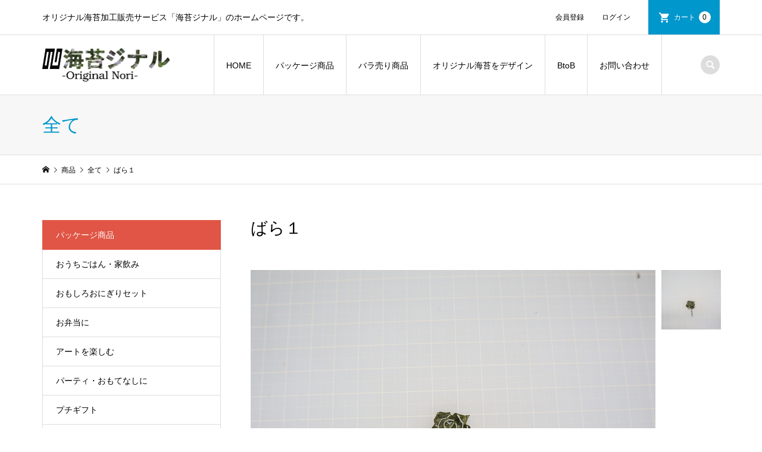

--- FILE ---
content_type: text/html; charset=UTF-8
request_url: https://noriginal.jp/item/k-0012/
body_size: 12094
content:
<!DOCTYPE html>
<html lang="ja">
<head prefix="og: http://ogp.me/ns# fb: http://ogp.me/ns/fb#">
<meta charset="UTF-8">
<meta name="description" content="ばらです...">
<meta name="viewport" content="width=device-width">
<meta property="og:type" content="article" />
<meta property="og:url" content="https://noriginal.jp/item/k-0012/">
<meta property="og:title" content="ばら１" />
<meta property="og:description" content="ばらです..." />
<meta property="og:site_name" content="海苔ジナル" />
<meta property="og:image" content='https://noriginal.jp/wp-content/themes/iconic_tcd062/img/no-image-360x180.gif'>
<meta property="og:image:secure_url" content="https://noriginal.jp/wp-content/themes/iconic_tcd062/img/no-image-360x180.gif" />
<meta property="og:image:width" content="360" />
<meta property="og:image:height" content="180" />
<title>ばら１ | 海苔ジナル</title>
<link rel='dns-prefetch' href='//webfonts.xserver.jp' />
<link rel='dns-prefetch' href='//www.googletagmanager.com' />
<link rel='dns-prefetch' href='//s.w.org' />
<link rel="alternate" type="application/rss+xml" title="海苔ジナル &raquo; ばら１ のコメントのフィード" href="https://noriginal.jp/item/k-0012/feed/" />
<!-- This site uses the Google Analytics by MonsterInsights plugin v7.10.4 - Using Analytics tracking - https://www.monsterinsights.com/ -->
<script type="text/javascript" data-cfasync="false">
	var mi_version         = '7.10.4';
	var mi_track_user      = true;
	var mi_no_track_reason = '';
	
	var disableStr = 'ga-disable-UA-159654678-1';

	/* Function to detect opted out users */
	function __gaTrackerIsOptedOut() {
		return document.cookie.indexOf(disableStr + '=true') > -1;
	}

	/* Disable tracking if the opt-out cookie exists. */
	if ( __gaTrackerIsOptedOut() ) {
		window[disableStr] = true;
	}

	/* Opt-out function */
	function __gaTrackerOptout() {
	  document.cookie = disableStr + '=true; expires=Thu, 31 Dec 2099 23:59:59 UTC; path=/';
	  window[disableStr] = true;
	}
	
	if ( mi_track_user ) {
		(function(i,s,o,g,r,a,m){i['GoogleAnalyticsObject']=r;i[r]=i[r]||function(){
			(i[r].q=i[r].q||[]).push(arguments)},i[r].l=1*new Date();a=s.createElement(o),
			m=s.getElementsByTagName(o)[0];a.async=1;a.src=g;m.parentNode.insertBefore(a,m)
		})(window,document,'script','//www.google-analytics.com/analytics.js','__gaTracker');

		__gaTracker('create', 'UA-159654678-1', 'auto');
		__gaTracker('set', 'forceSSL', true);
		__gaTracker('require', 'displayfeatures');
		__gaTracker('send', 'pageview');
	} else {
		console.log( "" );
		(function() {
			/* https://developers.google.com/analytics/devguides/collection/analyticsjs/ */
			var noopfn = function() {
				return null;
			};
			var noopnullfn = function() {
				return null;
			};
			var Tracker = function() {
				return null;
			};
			var p = Tracker.prototype;
			p.get = noopfn;
			p.set = noopfn;
			p.send = noopfn;
			var __gaTracker = function() {
				var len = arguments.length;
				if ( len === 0 ) {
					return;
				}
				var f = arguments[len-1];
				if ( typeof f !== 'object' || f === null || typeof f.hitCallback !== 'function' ) {
					console.log( 'Not running function __gaTracker(' + arguments[0] + " ....) because you are not being tracked. " + mi_no_track_reason );
					return;
				}
				try {
					f.hitCallback();
				} catch (ex) {

				}
			};
			__gaTracker.create = function() {
				return new Tracker();
			};
			__gaTracker.getByName = noopnullfn;
			__gaTracker.getAll = function() {
				return [];
			};
			__gaTracker.remove = noopfn;
			window['__gaTracker'] = __gaTracker;
					})();
		}
</script>
<!-- / Google Analytics by MonsterInsights -->
<link rel='stylesheet' id='wp-block-library-css'  href='https://noriginal.jp/wp-includes/css/dist/block-library/style.min.css?ver=5.5.17' type='text/css' media='all' />
<link rel='stylesheet' id='contact-form-7-css'  href='https://noriginal.jp/wp-content/plugins/contact-form-7/includes/css/styles.css?ver=5.1.9' type='text/css' media='all' />
<link rel='stylesheet' id='iconic-style-css'  href='https://noriginal.jp/wp-content/themes/iconic_tcd062/style.css?ver=1.7.1' type='text/css' media='all' />
<link rel='stylesheet' id='usces_default_css-css'  href='https://noriginal.jp/wp-content/plugins/usc-e-shop/css/usces_default.css?ver=1.9.30.2004241' type='text/css' media='all' />
<script type='text/javascript' src='https://noriginal.jp/wp-includes/js/jquery/jquery.js?ver=1.12.4-wp' id='jquery-core-js'></script>
<script type='text/javascript' src='//webfonts.xserver.jp/js/xserver.js?ver=1.2.1' id='typesquare_std-js'></script>
<script type='text/javascript' id='monsterinsights-frontend-script-js-extra'>
/* <![CDATA[ */
var monsterinsights_frontend = {"js_events_tracking":"true","download_extensions":"doc,pdf,ppt,zip,xls,docx,pptx,xlsx","inbound_paths":"[{\"path\":\"\\\/go\\\/\",\"label\":\"affiliate\"},{\"path\":\"\\\/recommend\\\/\",\"label\":\"affiliate\"}]","home_url":"https:\/\/noriginal.jp","hash_tracking":"false"};
/* ]]> */
</script>
<script type='text/javascript' src='https://noriginal.jp/wp-content/plugins/google-analytics-for-wordpress/assets/js/frontend.min.js?ver=7.10.4' id='monsterinsights-frontend-script-js'></script>
<script type='text/javascript' src='https://noriginal.jp/wp-content/themes/iconic_tcd062/js/comment.js?ver=1.7.1' id='iconic-comment-js'></script>
<script type='text/javascript' src='https://www.googletagmanager.com/gtag/js?id=UA-159654678-1' id='google_gtagjs-js' async></script>
<script type='text/javascript' id='google_gtagjs-js-after'>
window.dataLayer = window.dataLayer || [];function gtag(){dataLayer.push(arguments);}
gtag("js", new Date());
gtag("set", "developer_id.dZTNiMT", true);
gtag("config", "UA-159654678-1", {"anonymize_ip":true});
</script>
<link rel="https://api.w.org/" href="https://noriginal.jp/wp-json/" /><link rel="alternate" type="application/json" href="https://noriginal.jp/wp-json/wp/v2/posts/1467" /><link rel="EditURI" type="application/rsd+xml" title="RSD" href="https://noriginal.jp/xmlrpc.php?rsd" />
<link rel="wlwmanifest" type="application/wlwmanifest+xml" href="https://noriginal.jp/wp-includes/wlwmanifest.xml" /> 
<link rel='next' title='海苔文字について' href='https://noriginal.jp/blog/description/%e6%b5%b7%e8%8b%94%e6%96%87%e5%ad%97%e3%81%ab%e3%81%a4%e3%81%84%e3%81%a6/' />
<meta name="generator" content="WordPress 5.5.17" />
<link rel="canonical" href="https://noriginal.jp/item/k-0012/" />
<link rel='shortlink' href='https://noriginal.jp/?p=1467' />
<link rel="alternate" type="application/json+oembed" href="https://noriginal.jp/wp-json/oembed/1.0/embed?url=https%3A%2F%2Fnoriginal.jp%2Fitem%2Fk-0012%2F" />
<link rel="alternate" type="text/xml+oembed" href="https://noriginal.jp/wp-json/oembed/1.0/embed?url=https%3A%2F%2Fnoriginal.jp%2Fitem%2Fk-0012%2F&#038;format=xml" />

<meta property="og:title" content="ばら１">
<meta property="og:type" content="product">
<meta property="og:description" content="ばら１">
<meta property="og:url" content="https://noriginal.jp/item/k-0012/">
<meta property="og:image" content="https://noriginal.jp/wp-content/uploads/2020/02/K-0012-150x150.jpg">
<meta property="og:site_name" content="海苔ジナル"><meta name="generator" content="Site Kit by Google 1.24.0" /><link rel="shortcut icon" href="https://noriginal.jp/wp-content/uploads/2020/03/fabicon2_R.png">
<style>
.p-article-news__date, .p-wc-headline, #wdgctToCart a { color: #e05545; }
.p-button, .p-global-nav .sub-menu .current-menu-item > a, .p-page-links > span, .p-pager__item .current, .p-headline, .p-widget-sidebar .p-widget__title, .c-comment__form-submit:hover, c-comment__password-protected, .c-pw__btn--register, .c-pw__btn, .slick-arrow, .slick-dots li.slick-active button, .widget_welcart_login input#member_loginw, .widget_welcart_login input#member_login, #wdgctToCheckout a { background-color: #e05545; }
.p-page-links > span, .p-pager__item .current, .slick-dots li.slick-active button, .p-cb__item-header, .p-entry-item__cart dl.item-sku dd input[type="radio"]:checked + label, .p-entry-item__cart dl.item-sku dd label:hover { border-color: #e05545; }
.c-comment__tab-item.is-active a, .c-comment__tab-item a:hover, .c-comment__tab-item.is-active p { background-color: #e05545; border-color: #e05545; }
.c-comment__tab-item.is-active a:after, .c-comment__tab-item.is-active p:after { border-top-color: #e05545; }
.p-widget-categories .current-cat-item > a { background-color: rgba(224, 85, 69, 0.15); }
a:hover, .p-header__welcart-nav li a:hover, .p-widget-categories .toggle-children:hover, #wdgctToCart a:hover { color: #006689; }
.p-button:hover, .p-page-links a:hover, .p-pager__item a:hover, .p-search-button:hover, .p-pagetop a:hover, .p-footer-search__submit:hover, .p-widget .searchform #searchsubmit:hover, .p-widget-search .p-widget-search__submit:hover, a.p-cb__item-archive-button:hover, .slick-arrow:hover, .slick-dots li:hover button, .widget_welcart_search #searchsubmit:hover, .widget_welcart_login input#member_loginw:hover, .widget_welcart_login input#member_login:hover, #wdgctToCheckout a:hover { background-color: #006689; }
.p-page-links a:hover, .p-pager__item a:hover, .slick-dots li:hover button { border-color: #006689; }
.p-entry__body a { color: #0097cc; }
.p-entry__body a:hover { color: #006689; }
body, input, textarea, .p-entry-item__title .p-article__soldout { font-family: "Segoe UI", Verdana, "游ゴシック", YuGothic, "Hiragino Kaku Gothic ProN", Meiryo, sans-serif; }
.p-logo, .p-entry__title, .p-page-header__title, .p-index-slider__item-catch, .p-cb__item-headline, .p-index-banner__headline, .p-index-boxes__item-headline {
font-family: "Times New Roman", "游明朝", "Yu Mincho", "游明朝体", "YuMincho", "ヒラギノ明朝 Pro W3", "Hiragino Mincho Pro", "HiraMinProN-W3", "HGS明朝E", "ＭＳ Ｐ明朝", "MS PMincho", serif;
font-weight: 500;
}
.c-load--type1 { border: 3px solid rgba(153, 153, 153, 0.2); border-top-color: #000000; }
.p-hover-effect--type1:hover img { -webkit-transform: scale(1.2); transform: scale(1.2); }
.p-hover-effect--type2 img { margin-left: -8px; }
.p-hover-effect--type2:hover img { margin-left: 8px; }
.p-hover-effect--type2:hover .p-hover-effect__image { background: #000000; }
.p-hover-effect--type2:hover img { opacity: 0.5 }
.p-hover-effect--type3:hover .p-hover-effect__image { background: #000000; }
.p-hover-effect--type3:hover img { opacity: 0.5; }
.p-entry__title { font-size: 32px; }
.p-entry__title, .p-article__title { color: #000000 }
.p-entry__body { font-size: 14px; }
.p-entry__body { color: #000000; }
.p-entry-news__title { font-size: 28px; }
.p-entry-news__title, .p-article-news__title { color: #000000 }
.p-entry-news__body { color: #000000; font-size: 14px; }
.p-entry-item__title { font-size: 28px; }
.p-entry-item__title, .p-article-item__title, .p-article__price { color: #000000; }
.p-entry-item__body, p-wc__body { color: #000000; font-size: 14px; }
.p-price { color: #d80000; }
.p-entry-item__price { font-size: 22px; }
body.l-header__fix .is-header-fixed .l-header__bar { background: rgba(255, 255, 255, 0.8); }
.l-header { background: rgba(255, 255, 255, 0.8); }
.l-header a, .p-global-nav a { color: #000000; }
.p-header__logo--text { font-size: 36px; }
.p-header__welcart-nav__member a, .p-header__welcart-nav__cart a, .p-cart-button .p-header__welcart-nav__badge { background-color: #0097cc; }
.p-header__welcart-nav__member a:hover, .p-header__welcart-nav__cart a:hover, .p-cart-button:hover .p-header__welcart-nav__badge { background-color: #006689; }
.p-global-nav > li > a::after, .p-global-nav > li.current-menu-item > a::after { background-color: #02f7f7; }
.p-megamenu__bg, .p-global-nav .sub-menu { background-color: #000000; }
.p-megamenu a, .p-global-nav .sub-menu a { color: #ffffff; }
.p-megamenu a:hover, .p-megamenu li.is-active > a, .p-global-nav .sub-menu a:hover { background-color: #0d0077; color: #99f7f4; }
.p-page-header { background-color: #f7f7f7; }
.p-page-header__title { color: #0097cc; }
.p-page-header__desc { color: #000000; }
.p-footer-widget-area { background-color: #f7f7f7; color: #000000; }
.p-footer-widget-area .p-widget__title { color: #000000; }
.p-footer-widget-area a, .p-footer-widget-area .toggle-children { color: #000000; }
.p-footer-widget-area a:hover { color: #006689; }
@media only screen and (max-width: 991px) {
	.l-header__bar { background-color: rgba(255, 255, 255, 0.8); }
	.p-header__logo--text { font-size: 26px; }
	.p-global-nav { background-color: rgba(0,0,0, 0.8); }
	.p-global-nav a { color: #ffffff; }
	.p-global-nav a:hover { background-color: rgba(13,0,119, 0.8); color: #99f7f4; }
	.p-header-view-cart { background-color: rgba(255, 255, 255, 0.8); }
	.p-entry__title { font-size: 20px; }
	.p-entry__body { font-size: 14px; }
	.p-entry-news__title { font-size: 20px; }
	.p-entry-news__body { font-size: 14px; }
	.p-entry-item__title { font-size: 20px; }
	.p-entry-item__body, p-wc__body { font-size: 14px; }
	.p-entry-item__price { font-size: 20px; }
}
</style>
<style type="text/css">

</style>
<script async src="//pagead2.googlesyndication.com/pagead/js/adsbygoogle.js"></script><script>(adsbygoogle = window.adsbygoogle || []).push({"google_ad_client":"ca-pub-6686148942802896","enable_page_level_ads":true,"tag_partner":"site_kit"});</script>		<style type="text/css" id="wp-custom-css">
			.iopt_textarea{width:250px;
height:100px;}

@media only screen and (min-width: 1199px) {
  .p-entry-item__mainimage img { width: unset; }
	}

		</style>
			<script data-ad-client="ca-pub-6686148942802896" async src="https://pagead2.googlesyndication.com/pagead/js/adsbygoogle.js"></script>
</head>
<body class="post-template-default single single-post postid-1467 single-format-standard single-item l-sidebar--type1 l-header__fix">
<div id="site_loader_overlay">
	<div id="site_loader_animation" class="c-load--type1">
	</div>
</div>
<header id="js-header" class="l-header">
	<div class="p-header__top">
		<div class="p-header__top__inner l-inner">
			<div class="p-header-description">オリジナル海苔加工販売サービス「海苔ジナル」のホームページです。</div>
			<ul class="p-header__welcart-nav">
				<li><a href="https://noriginal.jp/usces-member/?page=newmember">会員登録</a></li>
				<li class="p-header__welcart-nav__login"><a href="https://noriginal.jp/usces-member/?page=login">ログイン</a></li>
                <li class="p-header__welcart-nav__cart"><a id="js-header-cart" href="https://noriginal.jp/usces-cart/">カート<span class="p-header__welcart-nav__badge">0</span></a></li>
            </ul>
		</div>
	</div>
	<div class="l-header__bar p-header__bar">
		<div class="p-header__bar__inner l-inner">
			<div class="p-logo p-header__logo p-header__logo--retina">
				<a href="https://noriginal.jp/"><img src="https://noriginal.jp/wp-content/uploads/2020/03/logo_02-1.png" alt="海苔ジナル" width="214"></a>
			</div>
			<div class="p-logo p-header__logo--mobile p-header__logo--retina">
				<a href="https://noriginal.jp/"><img src="https://noriginal.jp/wp-content/uploads/2020/03/logo_02_300px-1.png" alt="海苔ジナル" width="150"></a>
			</div>
			<a href="https://noriginal.jp/usces-cart/" id="js-header-cart--mobile" class="p-cart-button c-cart-button"><span class="p-header__welcart-nav__badge">0</span></a>
			<a href="#" id="js-menu-button" class="p-menu-button c-menu-button"></a>
<nav class="p-global-nav__container"><ul id="js-global-nav" class="p-global-nav"><li id="menu-item-245" class="menu-item menu-item-type-custom menu-item-object-custom menu-item-home menu-item-has-children menu-item-245"><a href="https://noriginal.jp">HOME<span></span></a>
<ul class="sub-menu">
	<li id="menu-item-247" class="menu-item menu-item-type-post_type menu-item-object-page menu-item-247"><a href="https://noriginal.jp/about/">海苔ジナルとは<span></span></a></li>
	<li id="menu-item-246" class="menu-item menu-item-type-post_type menu-item-object-page menu-item-246"><a href="https://noriginal.jp/guide/">ご利用ガイド<span></span></a></li>
</ul>
</li>
<li id="menu-item-3732" class="menu-item menu-item-type-taxonomy menu-item-object-category menu-item-has-children menu-item-3732 menu-megamenu"><a href="https://noriginal.jp/category/item/itemgenre/package/">パッケージ商品<span></span></a>
<ul class="sub-menu">
	<li id="menu-item-3742" class="menu-item menu-item-type-taxonomy menu-item-object-category menu-item-3742"><a href="https://noriginal.jp/category/item/itemgenre/bara/season/">季節の海苔<span></span></a></li>
	<li id="menu-item-3734" class="menu-item menu-item-type-taxonomy menu-item-object-category menu-item-3734"><a href="https://noriginal.jp/category/item/itemgenre/package/ouchigohan/">おうちごはん・家飲み<span></span></a></li>
	<li id="menu-item-3736" class="menu-item menu-item-type-taxonomy menu-item-object-category menu-item-3736"><a href="https://noriginal.jp/category/item/itemgenre/package/onigiriset/">おもしろおにぎりセット<span></span></a></li>
	<li id="menu-item-3743" class="menu-item menu-item-type-taxonomy menu-item-object-category menu-item-3743"><a href="https://noriginal.jp/category/item/itemgenre/package/okurimono/">贈り物に<span></span></a></li>
	<li id="menu-item-3764" class="menu-item menu-item-type-taxonomy menu-item-object-category menu-item-3764"><a href="https://noriginal.jp/category/item/itemgenre/package/art/">アートを楽しむ<span></span></a></li>
	<li id="menu-item-3739" class="menu-item menu-item-type-taxonomy menu-item-object-category menu-item-3739"><a href="https://noriginal.jp/category/item/itemgenre/package/obentoset/">お弁当に<span></span></a></li>
	<li id="menu-item-3738" class="menu-item menu-item-type-taxonomy menu-item-object-category menu-item-3738"><a href="https://noriginal.jp/category/item/itemgenre/package/ochugen/">お中元<span></span></a></li>
	<li id="menu-item-3740" class="menu-item menu-item-type-taxonomy menu-item-object-category menu-item-3740"><a href="https://noriginal.jp/category/item/itemgenre/package/party/">パーティ・おもてなしに<span></span></a></li>
	<li id="menu-item-3741" class="menu-item menu-item-type-taxonomy menu-item-object-category menu-item-3741"><a href="https://noriginal.jp/category/item/itemgenre/package/putigift/">プチギフト<span></span></a></li>
	<li id="menu-item-3744" class="menu-item menu-item-type-taxonomy menu-item-object-category menu-item-3744"><a href="https://noriginal.jp/category/item/itemgenre/package/kodengaesi/">香典返し<span></span></a></li>
</ul>
</li>
<li id="menu-item-3733" class="menu-item menu-item-type-taxonomy menu-item-object-category current-post-ancestor menu-item-has-children menu-item-3733 menu-megamenu"><a href="https://noriginal.jp/category/item/itemgenre/bara/">バラ売り商品<span></span></a>
<ul class="sub-menu">
	<li id="menu-item-3737" class="menu-item menu-item-type-taxonomy menu-item-object-category menu-item-3737"><a href="https://noriginal.jp/category/item/itemgenre/bara/omotenasi/">おもてなし<span></span></a></li>
	<li id="menu-item-3765" class="menu-item menu-item-type-taxonomy menu-item-object-category menu-item-3765"><a href="https://noriginal.jp/category/item/itemgenre/bara/onigiri/">おにぎり着せ替え<span></span></a></li>
	<li id="menu-item-81" class="menu-item menu-item-type-taxonomy menu-item-object-category menu-item-81"><a href="https://noriginal.jp/category/item/itemgenre/bara/word/">文字・言葉<span></span></a></li>
	<li id="menu-item-78" class="menu-item menu-item-type-taxonomy menu-item-object-category menu-item-78"><a href="https://noriginal.jp/category/item/itemgenre/bara/shape/">図形<span></span></a></li>
	<li id="menu-item-82" class="menu-item menu-item-type-taxonomy menu-item-object-category menu-item-82"><a href="https://noriginal.jp/category/item/itemgenre/bara/pattern/">模様<span></span></a></li>
	<li id="menu-item-89" class="menu-item menu-item-type-taxonomy menu-item-object-category menu-item-89"><a href="https://noriginal.jp/category/item/itemgenre/bara/human/">人物・顔・体<span></span></a></li>
	<li id="menu-item-88" class="menu-item menu-item-type-taxonomy menu-item-object-category menu-item-88"><a href="https://noriginal.jp/category/item/itemgenre/bara/vehicle/">乗り物・道路<span></span></a></li>
	<li id="menu-item-83" class="menu-item menu-item-type-taxonomy menu-item-object-category menu-item-83"><a href="https://noriginal.jp/category/item/itemgenre/bara/life/">生き物<span></span></a></li>
	<li id="menu-item-92" class="menu-item menu-item-type-taxonomy menu-item-object-category menu-item-92"><a href="https://noriginal.jp/category/item/itemgenre/bara/structure/">建造物<span></span></a></li>
	<li id="menu-item-96" class="menu-item menu-item-type-taxonomy menu-item-object-category menu-item-96"><a href="https://noriginal.jp/category/item/itemgenre/bara/food/">食べ物<span></span></a></li>
	<li id="menu-item-265" class="menu-item menu-item-type-taxonomy menu-item-object-category menu-item-265"><a href="https://noriginal.jp/category/item/itemgenre/bara/tool/">道具・もの<span></span></a></li>
	<li id="menu-item-266" class="menu-item menu-item-type-taxonomy menu-item-object-category menu-item-266"><a href="https://noriginal.jp/category/item/itemgenre/bara/music/">音楽<span></span></a></li>
	<li id="menu-item-95" class="menu-item menu-item-type-taxonomy menu-item-object-category current-post-ancestor current-menu-parent current-post-parent menu-item-95"><a href="https://noriginal.jp/category/item/itemgenre/bara/nature/">風景・自然<span></span></a></li>
	<li id="menu-item-91" class="menu-item menu-item-type-taxonomy menu-item-object-category menu-item-91"><a href="https://noriginal.jp/category/item/itemgenre/bara/event/">季節イベント<span></span></a></li>
	<li id="menu-item-90" class="menu-item menu-item-type-taxonomy menu-item-object-category menu-item-90"><a href="https://noriginal.jp/category/item/itemgenre/bara/monster/">妖怪・お化け<span></span></a></li>
	<li id="menu-item-94" class="menu-item menu-item-type-taxonomy menu-item-object-category menu-item-94"><a href="https://noriginal.jp/category/item/itemgenre/bara/picture/">絵画・だまし絵<span></span></a></li>
	<li id="menu-item-270" class="menu-item menu-item-type-taxonomy menu-item-object-category menu-item-270"><a href="https://noriginal.jp/category/item/itemgenre/bara/quiz/">クイズ・なぞなぞ・迷路<span></span></a></li>
	<li id="menu-item-93" class="menu-item menu-item-type-taxonomy menu-item-object-category menu-item-93"><a href="https://noriginal.jp/category/item/itemgenre/bara/mark/">標識・地図記号<span></span></a></li>
	<li id="menu-item-107" class="menu-item menu-item-type-taxonomy menu-item-object-category menu-item-107"><a href="https://noriginal.jp/category/item/itemgenre/bara/game/">ゲーム画面<span></span></a></li>
	<li id="menu-item-87" class="menu-item menu-item-type-taxonomy menu-item-object-category menu-item-87"><a href="https://noriginal.jp/category/item/itemgenre/bara/comic/">マンガ・フレーム<span></span></a></li>
	<li id="menu-item-85" class="menu-item menu-item-type-taxonomy menu-item-object-category menu-item-85"><a href="https://noriginal.jp/category/item/itemgenre/bara/adult/">アダルト<span></span></a></li>
	<li id="menu-item-86" class="menu-item menu-item-type-taxonomy menu-item-object-category menu-item-86"><a href="https://noriginal.jp/category/item/itemgenre/bara/charactor/">キャラクター<span></span></a></li>
	<li id="menu-item-267" class="menu-item menu-item-type-taxonomy menu-item-object-category menu-item-267"><a href="https://noriginal.jp/category/item/itemgenre/bara/other/">その他<span></span></a></li>
	<li id="menu-item-269" class="menu-item menu-item-type-taxonomy menu-item-object-category menu-item-269"><a href="https://noriginal.jp/category/item/itemgenre/bara/example/">お弁当の例から選ぶ<span></span></a></li>
	<li id="menu-item-259" class="menu-item menu-item-type-taxonomy menu-item-object-category menu-item-259"><a href="https://noriginal.jp/category/item/itemgenre/noriginal/">オリジナル海苔を注文<span></span></a></li>
</ul>
</li>
<li id="menu-item-167" class="menu-item menu-item-type-post_type menu-item-object-page menu-item-167"><a href="https://noriginal.jp/original/">オリジナル海苔をデザイン<span></span></a></li>
<li id="menu-item-55" class="menu-item menu-item-type-post_type menu-item-object-page menu-item-55"><a href="https://noriginal.jp/btob/">BtoB<span></span></a></li>
<li id="menu-item-38" class="menu-item menu-item-type-post_type menu-item-object-page menu-item-38"><a href="https://noriginal.jp/contact/">お問い合わせ<span></span></a></li>
<li class="p-global-nav__item-welcart--mobile"><a href="https://noriginal.jp/usces-member/?page=newmember">会員登録</a></li>
<li class="p-global-nav__item-welcart--mobile"><a href="https://noriginal.jp/usces-member/?page=login">ログイン</a></li>
<li class="p-header-search--mobile"><form action="https://noriginal.jp/" method="get"><input type="text" name="s" value="" class="p-header-search__input" placeholder="SEARCH"><input type="submit" value="&#xe915;" class="p-header-search__submit"></form></li>
</ul></nav>
			<div class="p-header-search">
				<form action="https://noriginal.jp/" method="get">
					<input type="text" name="s" value="" class="p-header-search__input" placeholder="SEARCH">
				</form>
				<a href="#" id="js-search-button" class="p-search-button c-search-button"></a>
			</div>
		</div>
	</div>
	<div id="p-megamenu--3732" class="p-megamenu p-megamenu--type4 p-megamenu-parent-category p-megamenu-term-id-81">
		<ul class="l-inner p-megamenu__bg">
			<li><a class="p-megamenu__hover" href="https://noriginal.jp/category/item/itemgenre/bara/season/"><span>季節の海苔</span></a></li>
			<li><a class="p-megamenu__hover" href="https://noriginal.jp/category/item/itemgenre/package/ouchigohan/"><span>おうちごはん・家飲み</span></a></li>
			<li><a class="p-megamenu__hover" href="https://noriginal.jp/category/item/itemgenre/package/onigiriset/"><span>おもしろおにぎりセット</span></a></li>
			<li><a class="p-megamenu__hover" href="https://noriginal.jp/category/item/itemgenre/package/okurimono/"><span>贈り物に</span></a></li>
			<li><a class="p-megamenu__hover" href="https://noriginal.jp/category/item/itemgenre/package/art/"><span>アートを楽しむ</span></a></li>
			<li><a class="p-megamenu__hover" href="https://noriginal.jp/category/item/itemgenre/package/obentoset/"><span>お弁当に</span></a></li>
			<li><a class="p-megamenu__hover" href="https://noriginal.jp/category/item/itemgenre/package/ochugen/"><span>お中元</span></a></li>
			<li><a class="p-megamenu__hover" href="https://noriginal.jp/category/item/itemgenre/package/party/"><span>パーティ・おもてなしに</span></a></li>
			<li><a class="p-megamenu__hover" href="https://noriginal.jp/category/item/itemgenre/package/putigift/"><span>プチギフト</span></a></li>
			<li><a class="p-megamenu__hover" href="https://noriginal.jp/category/item/itemgenre/package/kodengaesi/"><span>香典返し</span></a></li>
		</ul>
	</div>
	<div id="p-megamenu--3733" class="p-megamenu p-megamenu--type4 p-megamenu-parent-category p-megamenu-term-id-82">
		<ul class="l-inner p-megamenu__bg">
			<li><a class="p-megamenu__hover" href="https://noriginal.jp/category/item/itemgenre/bara/omotenasi/"><span>おもてなし</span></a></li>
			<li><a class="p-megamenu__hover" href="https://noriginal.jp/category/item/itemgenre/bara/onigiri/"><span>おにぎり着せ替え</span></a></li>
			<li><a class="p-megamenu__hover" href="https://noriginal.jp/category/item/itemgenre/bara/word/"><span>文字・言葉</span></a></li>
			<li><a class="p-megamenu__hover" href="https://noriginal.jp/category/item/itemgenre/bara/shape/"><span>図形</span></a></li>
			<li><a class="p-megamenu__hover" href="https://noriginal.jp/category/item/itemgenre/bara/pattern/"><span>模様</span></a></li>
			<li><a class="p-megamenu__hover" href="https://noriginal.jp/category/item/itemgenre/bara/human/"><span>人物・顔・体</span></a></li>
			<li><a class="p-megamenu__hover" href="https://noriginal.jp/category/item/itemgenre/bara/vehicle/"><span>乗り物・道路</span></a></li>
			<li><a class="p-megamenu__hover" href="https://noriginal.jp/category/item/itemgenre/bara/life/"><span>生き物</span></a></li>
			<li><a class="p-megamenu__hover" href="https://noriginal.jp/category/item/itemgenre/bara/structure/"><span>建造物</span></a></li>
			<li><a class="p-megamenu__hover" href="https://noriginal.jp/category/item/itemgenre/bara/food/"><span>食べ物</span></a></li>
			<li><a class="p-megamenu__hover" href="https://noriginal.jp/category/item/itemgenre/bara/tool/"><span>道具・もの</span></a></li>
			<li><a class="p-megamenu__hover" href="https://noriginal.jp/category/item/itemgenre/bara/music/"><span>音楽</span></a></li>
			<li><a class="p-megamenu__hover" href="https://noriginal.jp/category/item/itemgenre/bara/nature/"><span>風景・自然</span></a></li>
			<li><a class="p-megamenu__hover" href="https://noriginal.jp/category/item/itemgenre/bara/event/"><span>季節イベント</span></a></li>
			<li><a class="p-megamenu__hover" href="https://noriginal.jp/category/item/itemgenre/bara/monster/"><span>妖怪・お化け</span></a></li>
			<li><a class="p-megamenu__hover" href="https://noriginal.jp/category/item/itemgenre/bara/picture/"><span>絵画・だまし絵</span></a></li>
			<li><a class="p-megamenu__hover" href="https://noriginal.jp/category/item/itemgenre/bara/quiz/"><span>クイズ・なぞなぞ・迷路</span></a></li>
			<li><a class="p-megamenu__hover" href="https://noriginal.jp/category/item/itemgenre/bara/mark/"><span>標識・地図記号</span></a></li>
			<li><a class="p-megamenu__hover" href="https://noriginal.jp/category/item/itemgenre/bara/game/"><span>ゲーム画面</span></a></li>
			<li><a class="p-megamenu__hover" href="https://noriginal.jp/category/item/itemgenre/bara/comic/"><span>マンガ・フレーム</span></a></li>
			<li><a class="p-megamenu__hover" href="https://noriginal.jp/category/item/itemgenre/bara/adult/"><span>アダルト</span></a></li>
			<li><a class="p-megamenu__hover" href="https://noriginal.jp/category/item/itemgenre/bara/charactor/"><span>キャラクター</span></a></li>
			<li><a class="p-megamenu__hover" href="https://noriginal.jp/category/item/itemgenre/bara/other/"><span>その他</span></a></li>
			<li><a class="p-megamenu__hover" href="https://noriginal.jp/category/item/itemgenre/bara/example/"><span>お弁当の例から選ぶ</span></a></li>
			<li><a class="p-megamenu__hover" href="https://noriginal.jp/category/item/itemgenre/noriginal/"><span>オリジナル海苔を注文</span></a></li>
		</ul>
	</div>
	<div class="p-header-view-cart" id="js-header-view-cart">
		<p class="p-wc-empty_cart">只今、カートに商品はございません。</p>
	</div>
</header>
<main class="l-main">
	<header class="p-page-header">
		<div class="p-page-header__inner l-inner">
			<h1 class="p-page-header__title">全て</h1>
		</div>
	</header>
	<div class="p-breadcrumb c-breadcrumb">
		<ul class="p-breadcrumb__inner c-breadcrumb__inner l-inner" itemscope itemtype="http://schema.org/BreadcrumbList">
			<li class="p-breadcrumb__item c-breadcrumb__item p-breadcrumb__item--home c-breadcrumb__item--home" itemprop="itemListElement" itemscope itemtype="http://schema.org/ListItem">
				<a href="https://noriginal.jp/" itemscope itemtype="http://schema.org/Thing" itemprop="item"><span itemprop="name">HOME</span></a>
				<meta itemprop="position" content="1" />
			</li>
			<li class="p-breadcrumb__item c-breadcrumb__item" itemprop="itemListElement" itemscope itemtype="http://schema.org/ListItem">
				<a href="https://noriginal.jp/category/item/" itemscope itemtype="http://schema.org/Thing" itemprop="item">
					<span itemprop="name">商品</span>
				</a>
				<meta itemprop="position" content="2" />
			</li>
			<li class="p-breadcrumb__item c-breadcrumb__item" itemprop="itemListElement" itemscope itemtype="http://schema.org/ListItem">
				<a href="https://noriginal.jp/category/item/itemgenre/allitem/" itemscope itemtype="http://schema.org/Thing" itemprop="item">
					<span itemprop="name">全て</span>
				</a>
				<meta itemprop="position" content="3" />
			</li>
			<li class="p-breadcrumb__item c-breadcrumb__item">
				<span itemprop="name">ばら１</span>
			</li>
		</ul>
	</div>
	<div class="l-inner l-2columns">
		<article class="p-entry p-entry-item l-primary">
			<h1 class="p-entry__title p-entry-item__title">ばら１</h1>
			<div class="p-entry-item__images" id="js-entry-item__images">
				<div class="p-entry-item__mainimage"><img width="680" height="460" src="https://noriginal.jp/wp-content/uploads/2020/02/K-0012.jpg" class="attachment-740x540 size-740x540" alt="K-0012" loading="lazy" /></div>
				<div class="p-entry-item__subimages">
					<div class="p-entry-item__subimage is-active"><img width="680" height="460" src="https://noriginal.jp/wp-content/uploads/2020/02/K-0012.jpg" class="attachment-740x540 size-740x540" alt="K-0012" loading="lazy" /></div>
				</div>
			</div>
			<div class="p-entry-item__body-cart">
				<div class="p-entry__body p-entry-item__body">
<p>ばらです</p>
				</div>
				<div class="p-entry-item__carts p-entry-item__body">
					<form action="https://noriginal.jp/usces-cart/" method="post">
						<div class="p-entry-item__cart">
							<p class="p-entry-item__cart-stock-status">在庫状態 : 在庫有り</p>
							<div class="field">発送日目安：1～2日後</div>
							<p class="p-entry-item__cart-price">販売価格&nbsp;&nbsp;<span class="p-entry-item__price p-price">¥40</span><em class="tax">（税込）</em></p>
							<p class="p-entry-item__cart-quantity">数量&nbsp;&nbsp;<input name="quant[1467][K]" type="number" min="1" id="quant[1467][K]" class="skuquantity" value="1" onKeyDown="if (event.keyCode == 13) {return false;}" /> </p>
							<p class="p-entry-item__cart-button"><input name="zaikonum[1467][K]" type="hidden" id="zaikonum[1467][K]" value="" />
<input name="zaiko[1467][K]" type="hidden" id="zaiko[1467][K]" value="0" />
<input name="gptekiyo[1467][K]" type="hidden" id="gptekiyo[1467][K]" value="0" />
<input name="skuPrice[1467][K]" type="hidden" id="skuPrice[1467][K]" value="40" />
<input name="inCart[1467][K]" type="submit" id="inCart[1467][K]" class="skubutton p-wc-button-sku p-button" value="カートに追加" onclick="return uscesCart.intoCart('1467','K')" /><input name="usces_referer" type="hidden" value="/item/k-0012/" />
</p>
							<p class="p-entry-item__cart-error_message p-wc-error_message"></p>
						</div>
					</form>
				</div>
			</div>
			<div class="p-entry-item__tabs-container">
<input type="radio" id="item-tab--1" name="item-tab" class="tab-radio tab-radio--1" checked='checked'>
				<ul class="p-entry-item__tabs p-entry-item__body">
					<li class="tab-label--1"><label for="item-tab--1">注意事項</label></li>
				</ul>
				<div class="p-entry-item__tab-content p-entry-item__tab-content--1 p-entry__body p-entry-item__body">
<p>海苔の繊維の影響や、海苔の厚みなどにより<br />
切り口にバリがあったり、切りくずがついていたりします。<br />
ご了承ください。気になる場合はピンセットなどで簡単に取ることができます。</p>
<p>加工終了後に品質チェックを行っておりますが<br />
細い線があるデザインは配送時の衝撃で切れてしまう場合があります。<br />
こちらもご了承ください。</p>
				</div>
			</div>
		</article>
		<aside class="p-sidebar l-secondary">
<div class="p-widget p-widget-sidebar tcdw_item_category" id="tcdw_item_category-3">
<h2 class="p-widget__title">パッケージ商品</h2>
<ul class="p-widget-categories">
	<li class="cat-item cat-item-89"><a href="https://noriginal.jp/category/item/itemgenre/package/ouchigohan/?tcdw_item_category=1">おうちごはん・家飲み</a>
</li>
	<li class="cat-item cat-item-88"><a href="https://noriginal.jp/category/item/itemgenre/package/onigiriset/?tcdw_item_category=1">おもしろおにぎりセット</a>
</li>
	<li class="cat-item cat-item-87"><a href="https://noriginal.jp/category/item/itemgenre/package/obentoset/?tcdw_item_category=1">お弁当に</a>
</li>
	<li class="cat-item cat-item-91"><a href="https://noriginal.jp/category/item/itemgenre/package/art/?tcdw_item_category=1">アートを楽しむ</a>
</li>
	<li class="cat-item cat-item-90"><a href="https://noriginal.jp/category/item/itemgenre/package/party/?tcdw_item_category=1">パーティ・おもてなしに</a>
</li>
	<li class="cat-item cat-item-86"><a href="https://noriginal.jp/category/item/itemgenre/package/putigift/?tcdw_item_category=1">プチギフト</a>
</li>
	<li class="cat-item cat-item-92"><a href="https://noriginal.jp/category/item/itemgenre/package/kisetuset/?tcdw_item_category=1">季節の海苔</a>
</li>
	<li class="cat-item cat-item-80"><a href="https://noriginal.jp/category/item/itemgenre/package/okurimono/?tcdw_item_category=1">贈り物に</a>
</li>
</ul>
</div>
<div class="p-widget p-widget-sidebar tcdw_item_category" id="tcdw_item_category-2">
<h2 class="p-widget__title">バラ売り商品</h2>
<ul class="p-widget-categories">
	<li class="cat-item cat-item-78"><a href="https://noriginal.jp/category/item/itemgenre/bara/onigiri/?tcdw_item_category=1">おにぎり着せ替え</a>
</li>
	<li class="cat-item cat-item-79"><a href="https://noriginal.jp/category/item/itemgenre/bara/omotenasi/?tcdw_item_category=1">おもてなし</a>
</li>
	<li class="cat-item cat-item-59"><a href="https://noriginal.jp/category/item/itemgenre/bara/example/?tcdw_item_category=1">お弁当の例から選ぶ</a>
</li>
	<li class="cat-item cat-item-71"><a href="https://noriginal.jp/category/item/itemgenre/bara/other/?tcdw_item_category=1">その他</a>
</li>
	<li class="cat-item cat-item-19"><a href="https://noriginal.jp/category/item/itemgenre/bara/adult/?tcdw_item_category=1">アダルト</a>
</li>
	<li class="cat-item cat-item-25"><a href="https://noriginal.jp/category/item/itemgenre/bara/charactor/?tcdw_item_category=1">キャラクター</a>
</li>
	<li class="cat-item cat-item-47"><a href="https://noriginal.jp/category/item/itemgenre/bara/quiz/?tcdw_item_category=1">クイズ・なぞなぞ・迷路</a>
</li>
	<li class="cat-item cat-item-57"><a href="https://noriginal.jp/category/item/itemgenre/bara/game/?tcdw_item_category=1">ゲーム画面</a>
</li>
	<li class="cat-item cat-item-18"><a href="https://noriginal.jp/category/item/itemgenre/bara/comic/?tcdw_item_category=1">マンガ・フレーム</a>
</li>
	<li class="cat-item cat-item-27"><a href="https://noriginal.jp/category/item/itemgenre/bara/vehicle/?tcdw_item_category=1">乗り物・道路</a>
</li>
	<li class="cat-item cat-item-20"><a href="https://noriginal.jp/category/item/itemgenre/bara/human/?tcdw_item_category=1">人物・顔・体</a>
</li>
	<li class="cat-item cat-item-15"><a href="https://noriginal.jp/category/item/itemgenre/bara/shape/?tcdw_item_category=1">図形</a>
</li>
	<li class="cat-item cat-item-23"><a href="https://noriginal.jp/category/item/itemgenre/bara/monster/?tcdw_item_category=1">妖怪・お化け</a>
</li>
	<li class="cat-item cat-item-83"><a href="https://noriginal.jp/category/item/itemgenre/bara/season/?tcdw_item_category=1">季節の海苔</a>
</li>
	<li class="cat-item cat-item-28"><a href="https://noriginal.jp/category/item/itemgenre/bara/event/?tcdw_item_category=1">季節イベント</a>
</li>
	<li class="cat-item cat-item-24"><a href="https://noriginal.jp/category/item/itemgenre/bara/structure/?tcdw_item_category=1">建造物</a>
</li>
	<li class="cat-item cat-item-13"><a href="https://noriginal.jp/category/item/itemgenre/bara/word/?tcdw_item_category=1">文字・言葉</a>
</li>
	<li class="cat-item cat-item-17"><a href="https://noriginal.jp/category/item/itemgenre/bara/mark/?tcdw_item_category=1">標識・地図記号</a>
</li>
	<li class="cat-item cat-item-14"><a href="https://noriginal.jp/category/item/itemgenre/bara/pattern/?tcdw_item_category=1">模様</a>
</li>
	<li class="cat-item cat-item-16"><a href="https://noriginal.jp/category/item/itemgenre/bara/life/?tcdw_item_category=1">生き物</a>
</li>
	<li class="cat-item cat-item-22"><a href="https://noriginal.jp/category/item/itemgenre/bara/picture/?tcdw_item_category=1">絵画・だまし絵</a>
</li>
	<li class="cat-item cat-item-69"><a href="https://noriginal.jp/category/item/itemgenre/bara/tool/?tcdw_item_category=1">道具・もの</a>
</li>
	<li class="cat-item cat-item-70"><a href="https://noriginal.jp/category/item/itemgenre/bara/music/?tcdw_item_category=1">音楽</a>
</li>
	<li class="cat-item cat-item-21"><a href="https://noriginal.jp/category/item/itemgenre/bara/nature/?tcdw_item_category=1">風景・自然</a>
</li>
	<li class="cat-item cat-item-26"><a href="https://noriginal.jp/category/item/itemgenre/bara/food/?tcdw_item_category=1">食べ物</a>
</li>
</ul>
</div>
		</aside>
	</div>
</main>
<footer class="l-footer">
	<div class="p-footer-search--mobile l-inner">
		<form action="https://noriginal.jp/" method="get">
			<input type="text" name="s" value="" class="p-footer-search__input" placeholder="SEARCH">
			<input type="submit" value="&#xe915;" class="p-footer-search__submit">
		</form>
	</div>
	<div id="js-footer-widget" class="p-footer-widget-area p-footer-widget-area__has-social-nav">
		<div class="p-footer-widget-area__inner l-inner">
			<div class="p-widget p-widget-footer widget_welcart_calendar" id="welcart_calendar-2">
				<h2 class="p-widget__title"><img src="https://noriginal.jp/wp-content/plugins/usc-e-shop/images/calendar.png" alt="営業日カレンダー" />営業日カレンダー</h2>

		<ul class="ucart_calendar_body ucart_widget_body"><li>
		<div class="this-month">
<table cellspacing="0" class="usces_calendar">
<caption>今月(2026年1月)</caption>
<thead>
	<tr>
		<th>日</th>
		<th>月</th>
		<th>火</th>
		<th>水</th>
		<th>木</th>
		<th>金</th>
		<th>土</th>
	</tr>
</thead>
<tbody>
	<tr>
		<td>&nbsp;</td>
			<td>&nbsp;</td>
			<td>&nbsp;</td>
			<td>&nbsp;</td>
			<td>1</td>
			<td>2</td>
			<td>3</td>
		</tr>
	<tr>
		<td>4</td>
			<td>5</td>
			<td>6</td>
			<td>7</td>
			<td>8</td>
			<td>9</td>
			<td>10</td>
		</tr>
	<tr>
		<td>11</td>
			<td>12</td>
			<td>13</td>
			<td>14</td>
			<td>15</td>
			<td>16</td>
			<td>17</td>
		</tr>
	<tr>
		<td>18</td>
			<td>19</td>
			<td>20</td>
			<td>21</td>
			<td>22</td>
			<td>23</td>
			<td>24</td>
		</tr>
	<tr>
		<td>25</td>
			<td>26</td>
			<td>27</td>
			<td>28</td>
			<td>29</td>
			<td>30</td>
			<td class="businesstoday">31</td>
		</tr>
</tbody>
</table>
</div>
<div class="next-month">
<table cellspacing="0" class="usces_calendar">
<caption>翌月(2026年2月)</caption>
<thead>
	<tr>
		<th>日</th>
		<th>月</th>
		<th>火</th>
		<th>水</th>
		<th>木</th>
		<th>金</th>
		<th>土</th>
	</tr>
</thead>
<tbody>
	<tr>
		<td>1</td>
			<td>2</td>
			<td>3</td>
			<td>4</td>
			<td>5</td>
			<td>6</td>
			<td>7</td>
		</tr>
	<tr>
		<td>8</td>
			<td>9</td>
			<td>10</td>
			<td>11</td>
			<td>12</td>
			<td>13</td>
			<td>14</td>
		</tr>
	<tr>
		<td>15</td>
			<td>16</td>
			<td>17</td>
			<td>18</td>
			<td>19</td>
			<td>20</td>
			<td>21</td>
		</tr>
	<tr>
		<td>22</td>
			<td>23</td>
			<td>24</td>
			<td>25</td>
			<td>26</td>
			<td>27</td>
			<td>28</td>
		</tr>
</tbody>
</table>
</div>
(<span class="business_days_exp_box businessday">&nbsp;&nbsp;&nbsp;&nbsp;</span>&nbsp;&nbsp;発送業務休日)
		</li></ul>

			</div>
		<div class="p-widget p-widget-footer widget_nav_menu" id="nav_menu-3">
<h2 class="p-widget__title">お問い合わせ</h2>
<div class="menu-%e3%83%95%e3%83%83%e3%82%bf%e3%83%bc%e3%83%a1%e3%83%8b%e3%83%a5%e3%83%bc-container"><ul id="menu-%e3%83%95%e3%83%83%e3%82%bf%e3%83%bc%e3%83%a1%e3%83%8b%e3%83%a5%e3%83%bc" class="menu"><li id="menu-item-225" class="menu-item menu-item-type-post_type menu-item-object-page menu-item-225"><a href="https://noriginal.jp/about/">海苔ジナルとは</a></li>
<li id="menu-item-233" class="menu-item menu-item-type-post_type menu-item-object-page menu-item-233"><a href="https://noriginal.jp/guide/">ご利用ガイド</a></li>
<li id="menu-item-234" class="menu-item menu-item-type-post_type menu-item-object-page menu-item-234"><a href="https://noriginal.jp/question/">よくあるご質問</a></li>
<li id="menu-item-222" class="menu-item menu-item-type-post_type menu-item-object-page menu-item-222"><a href="https://noriginal.jp/tokusho/">特定商取引法に関する表示</a></li>
<li id="menu-item-223" class="menu-item menu-item-type-post_type menu-item-object-page menu-item-privacy-policy menu-item-223"><a href="https://noriginal.jp/privacy/">プライバシーポリシー</a></li>
<li id="menu-item-224" class="menu-item menu-item-type-post_type menu-item-object-page menu-item-224"><a href="https://noriginal.jp/contact/">お問い合わせ</a></li>
</ul></div></div>
<div class="p-widget p-widget-footer site_info_widget" id="site_info_widget-2">
<div class="p-siteinfo">
<div class="p-siteinfo__image p-siteinfo__logo p-siteinfo__logo--retina"><img alt="" src="https://noriginal.jp/wp-content/uploads/2020/03/logo_02-1.png" width="214"></div>
<div class="p-siteinfo__desc">海苔ジナルは当店オリジナルの海苔を一点からご注文、またお客様オリジナルの海苔を簡単にご注文できるサイトです。毎日の食卓・お弁当にぜひご活用ください。ご不明な点はお問い合わせください</div>
<ul class="p-social-nav p-social-nav__mobile"><li class="p-social-nav__item p-social-nav__item--instagram"><a href="https://www.instagram.com/noriginal.jp" target="_blank"></a></li><li class="p-social-nav__item p-social-nav__item--twitter"><a href="https://twitter.com/noriginal_jp" target="_blank"></a></li><li class="p-social-nav__item p-social-nav__item--contact"><a href="https://noriginal.jp/question" target="_blank"></a></li></ul>
</div>
</div>
		</div>
	</div>
	<div class="p-copyright">
		<div class="l-inner">
			<p>Copyright &copy;<span class="u-hidden-xs"> 2026</span> 海苔ジナル. All Rights Reserved.</p>
		</div>
	</div>
	<div id="js-pagetop" class="p-pagetop"><a href="#"></a></div>
</footer>
	<script type='text/javascript'>
		uscesL10n = {
						
			'ajaxurl': "https://noriginal.jp/wp-admin/admin-ajax.php",
			'loaderurl': "https://noriginal.jp/wp-content/plugins/usc-e-shop/images/loading.gif",
			'post_id': "1467",
			'cart_number': "5",
			'is_cart_row': false,
			'opt_esse': new Array(  ),
			'opt_means': new Array(  ),
			'mes_opts': new Array(  ),
			'key_opts': new Array(  ), 
			'previous_url': "https://noriginal.jp", 
			'itemRestriction': "100",
			'itemOrderAcceptable': "0",
			'uscespage': "",
			'uscesid': "MDAyM2U2NmNmOWRhMjlhNTBhODk0MTVjNGJjN2I4MDI1M2U5NmIyOTExMjFmNTg2X2FjdGluZ18wX0E%3D",
			'wc_nonce': "24d3deee87"
		}
	</script>
	<script type='text/javascript' src='https://noriginal.jp/wp-content/plugins/usc-e-shop/js/usces_cart.js'></script>
	<script type='text/javascript'>
	(function($) {
	uscesCart = {
		intoCart : function (post_id, sku) {
			var zaikonum = $("[id='zaikonum["+post_id+"]["+sku+"]']").val();
			var zaiko = $("[id='zaiko["+post_id+"]["+sku+"]']").val();
			if( ( uscesL10n.itemOrderAcceptable != '1' && zaiko != '0' && zaiko != '1' ) || ( uscesL10n.itemOrderAcceptable != '1' && parseInt(zaikonum) == 0 ) ){
				alert('只今在庫切れです。');
				return false;
			}
			
			var mes = '';
			if( $("[id='quant["+post_id+"]["+sku+"]']").length ){
				var quant = $("[id='quant["+post_id+"]["+sku+"]']").val();
				if( quant == '0' || quant == '' || !(uscesCart.isNum(quant))){
					mes += "数量を正しく入力してください。\n";
				}
				var checknum = '';
				var checkmode = '';
				if( parseInt(uscesL10n.itemRestriction) <= parseInt(zaikonum) && uscesL10n.itemRestriction != '' && uscesL10n.itemRestriction != '0' && zaikonum != '' ) {
					checknum = uscesL10n.itemRestriction;
					checkmode ='rest';
				} else if( uscesL10n.itemOrderAcceptable != '1' && parseInt(uscesL10n.itemRestriction) > parseInt(zaikonum) && uscesL10n.itemRestriction != '' && uscesL10n.itemRestriction != '0' && zaikonum != '' ) {
					checknum = zaikonum;
					checkmode ='zaiko';
				} else if( uscesL10n.itemOrderAcceptable != '1' && (uscesL10n.itemRestriction == '' || uscesL10n.itemRestriction == '0') && zaikonum != '' ) {
					checknum = zaikonum;
					checkmode ='zaiko';
				} else if( uscesL10n.itemRestriction != '' && uscesL10n.itemRestriction != '0' && ( zaikonum == '' || zaikonum == '0' || parseInt(uscesL10n.itemRestriction) > parseInt(zaikonum) ) ) {
					checknum = uscesL10n.itemRestriction;
					checkmode ='rest';
				}

				if( parseInt(quant) > parseInt(checknum) && checknum != '' ){
					if(checkmode == 'rest'){
						mes += 'この商品は一度に'+checknum+'までの数量制限があります。'+"\n";
					}else{
						mes += 'この商品の在庫は残り'+checknum+'です。'+"\n";
					}
				}
			}
			for(i=0; i<uscesL10n.key_opts.length; i++){
				if( uscesL10n.opt_esse[i] == '1' ){
					var skuob = $("[id='itemOption["+post_id+"]["+sku+"]["+uscesL10n.key_opts[i]+"]']");
					var itemOption = "itemOption["+post_id+"]["+sku+"]["+uscesL10n.key_opts[i]+"]";
					var opt_obj_radio = $(":radio[name*='"+itemOption+"']");
					var opt_obj_checkbox = $(":checkbox[name*='"+itemOption+"']:checked");
			
					if( uscesL10n.opt_means[i] == '3' ){
						
						if( !opt_obj_radio.is(':checked') ){
							mes += uscesL10n.mes_opts[i]+"\n";
						}
					
					}else if( uscesL10n.opt_means[i] == '4' ){
						
						if( !opt_obj_checkbox.length ){
							mes += uscesL10n.mes_opts[i]+"\n";
						}
					
					}else{
						
						if( skuob.length ){
							if( uscesL10n.opt_means[i] < 2 && skuob.val() == '#NONE#' ){
								mes += uscesL10n.mes_opts[i]+"\n";
							}else if( uscesL10n.opt_means[i] >= 2 && skuob.val() == '' ){
								mes += uscesL10n.mes_opts[i]+"\n";
							}
						}
					}
				}
			}
			
									
			if( mes != '' ){
				alert( mes );
				return false;
			}else{
				return true;
			}
		},
		
		isNum : function (num) {
			if (num.match(/[^0-9]/g)) {
				return false;
			}
			return true;
		}
	};
	})(jQuery);
	</script>
<!-- Welcart version : v1.9.30.2004241 -->
<script type='text/javascript' id='contact-form-7-js-extra'>
/* <![CDATA[ */
var wpcf7 = {"apiSettings":{"root":"https:\/\/noriginal.jp\/wp-json\/contact-form-7\/v1","namespace":"contact-form-7\/v1"}};
/* ]]> */
</script>
<script type='text/javascript' src='https://noriginal.jp/wp-content/plugins/contact-form-7/includes/js/scripts.js?ver=5.1.9' id='contact-form-7-js'></script>
<script type='text/javascript' src='https://noriginal.jp/wp-content/themes/iconic_tcd062/js/functions.js?ver=1.7.1' id='iconic-script-js'></script>
<script type='text/javascript' src='https://noriginal.jp/wp-content/themes/iconic_tcd062/js/header-fix.js?ver=1.7.1' id='iconic-header-fix-js'></script>
<script type='text/javascript' src='https://noriginal.jp/wp-includes/js/comment-reply.min.js?ver=5.5.17' id='comment-reply-js'></script>
<script type='text/javascript' src='https://noriginal.jp/wp-includes/js/wp-embed.min.js?ver=5.5.17' id='wp-embed-js'></script>
<script>
jQuery(function($){
	var initialized = false;
	var initialize = function(){
		if (initialized) return;
		initialized = true;

		$(document).trigger('js-initialized');
		$(window).trigger('resize').trigger('scroll');
	};

	$(window).load(function() {
		setTimeout(initialize, 800);
		$('#site_loader_animation:not(:hidden, :animated)').delay(600).fadeOut(400);
		$('#site_loader_overlay:not(:hidden, :animated)').delay(900).fadeOut(800);
	});
	setTimeout(function(){
		setTimeout(initialize, 800);
		$('#site_loader_animation:not(:hidden, :animated)').delay(600).fadeOut(400);
		$('#site_loader_overlay:not(:hidden, :animated)').delay(900).fadeOut(800);
	}, 3000);

});
</script>
</body>
</html>


--- FILE ---
content_type: text/html; charset=utf-8
request_url: https://www.google.com/recaptcha/api2/aframe
body_size: 246
content:
<!DOCTYPE HTML><html><head><meta http-equiv="content-type" content="text/html; charset=UTF-8"></head><body><script nonce="pWkl48E69TH9tkKePmpeiw">/** Anti-fraud and anti-abuse applications only. See google.com/recaptcha */ try{var clients={'sodar':'https://pagead2.googlesyndication.com/pagead/sodar?'};window.addEventListener("message",function(a){try{if(a.source===window.parent){var b=JSON.parse(a.data);var c=clients[b['id']];if(c){var d=document.createElement('img');d.src=c+b['params']+'&rc='+(localStorage.getItem("rc::a")?sessionStorage.getItem("rc::b"):"");window.document.body.appendChild(d);sessionStorage.setItem("rc::e",parseInt(sessionStorage.getItem("rc::e")||0)+1);localStorage.setItem("rc::h",'1769816817679');}}}catch(b){}});window.parent.postMessage("_grecaptcha_ready", "*");}catch(b){}</script></body></html>